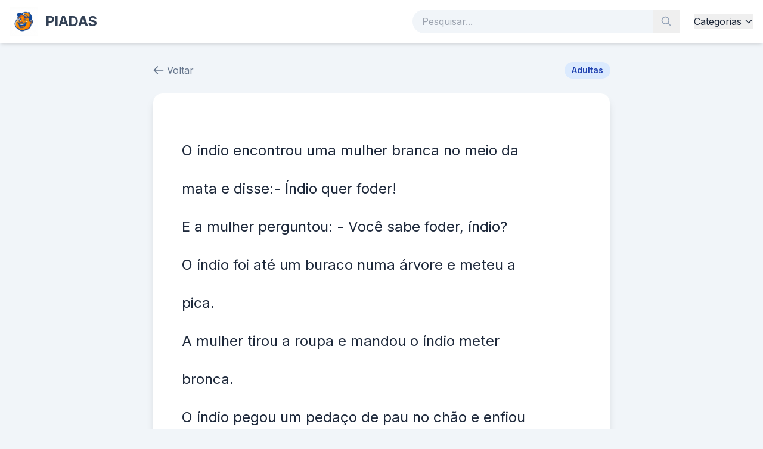

--- FILE ---
content_type: text/html; charset=UTF-8
request_url: https://www.sergeicartoons.com/indio_precavido.htm
body_size: 7111
content:
<!DOCTYPE html>
<html lang="pt-BR">

<head>
    <meta charset="UTF-8">
    <meta name="viewport" content="width=device-width, initial-scale=1.0">
    <title>
        SergeiCartoons.com - As Melhores Piadas
    </title>
    <script src="https://cdn.tailwindcss.com"></script>
    <script src="https://code.jquery.com/jquery-3.7.1.min.js"></script>
    <script>
        tailwind.config = {
            theme: {
                extend: {
                    colors: {
                        primary: '#3b82f6',
                        secondary: '#1e40af',
                    }
                }
            }
        }
    </script>
    <link href="https://fonts.googleapis.com/css2?family=Inter:wght@400;600;700&display=swap" rel="stylesheet">
    <style>
        body {
            font-family: 'Inter', sans-serif;
        }
    </style>
    <!-- Google tag (gtag.js) -->
    <script async src="https://www.googletagmanager.com/gtag/js?id=G-TK5DJ654ER"></script>
    <script>
        window.dataLayer = window.dataLayer || [];
        function gtag() { dataLayer.push(arguments); }
        gtag('js', new Date());

        gtag('config', 'G-TK5DJ654ER');
    </script>
	<script async src="https://pagead2.googlesyndication.com/pagead/js/adsbygoogle.js?client=ca-pub-4464150098144622" crossorigin="anonymous"></script>
</head>

<body class="bg-slate-100 text-slate-800 flex flex-col min-h-screen">

    <nav class="bg-white shadow-md sticky top-0 z-50">
        <div class="container mx-auto px-4 py-3 flex justify-between items-center">
            <a href="/" class="flex items-center transition hover:opacity-90">
                <img src="/assets/img/sergei_logo.png" alt="SergeiCartoons.com" class="h-10 md:h-12 w-auto">
                <span class="ml-3 text-2xl font-bold text-slate-700 tracking-tight">PIADAS</span>
            </a>

            <div class="hidden md:flex space-x-6 items-center flex-grow justify-end ml-6">
                <form action="/search.php" method="GET" class="relative w-full max-w-md">
                    <input type="text" name="q" placeholder="Pesquisar..."
                        class="w-full bg-slate-100 border-none rounded-full py-2 pl-4 pr-10 text-slate-700 focus:ring-2 focus:ring-blue-500 transition">
                    <button type="submit" class="absolute right-0 top-0 h-full px-3 text-slate-400 hover:text-blue-600">
                        <svg class="w-5 h-5" fill="none" stroke="currentColor" viewBox="0 0 24 24">
                            <path stroke-linecap="round" stroke-linejoin="round" stroke-width="2"
                                d="M21 21l-6-6m2-5a7 7 0 11-14 0 7 7 0 0114 0z"></path>
                        </svg>
                    </button>
                </form>
                <div class="relative group">
                    <button class="hover:text-blue-600 font-medium transition flex items-center">
                        Categorias
                        <svg class="w-4 h-4 ml-1" fill="none" stroke="currentColor" viewBox="0 0 24 24">
                            <path stroke-linecap="round" stroke-linejoin="round" stroke-width="2" d="M19 9l-7 7-7-7">
                            </path>
                        </svg>
                    </button>
                    <div
                        class="absolute left-0 mt-2 w-48 bg-white rounded-lg shadow-xl py-2 hidden group-hover:block border border-slate-100 max-h-96 overflow-y-auto">
                                                    <a href="/adultas.html"
                                class="block px-4 py-2 hover:bg-slate-50 hover:text-blue-600 text-sm">
                                Adultas                            </a>
                                                    <a href="/advogados.html"
                                class="block px-4 py-2 hover:bg-slate-50 hover:text-blue-600 text-sm">
                                Advogados                            </a>
                                                    <a href="/anoes.html"
                                class="block px-4 py-2 hover:bg-slate-50 hover:text-blue-600 text-sm">
                                Anões                            </a>
                                                    <a href="/argentinos.html"
                                class="block px-4 py-2 hover:bg-slate-50 hover:text-blue-600 text-sm">
                                Argentinos                            </a>
                                                    <a href="/bebados.html"
                                class="block px-4 py-2 hover:bg-slate-50 hover:text-blue-600 text-sm">
                                Bêbados                            </a>
                                                    <a href="/bichas.html"
                                class="block px-4 py-2 hover:bg-slate-50 hover:text-blue-600 text-sm">
                                Bichas                            </a>
                                                    <a href="/caipiras.html"
                                class="block px-4 py-2 hover:bg-slate-50 hover:text-blue-600 text-sm">
                                Caipiras                            </a>
                                                    <a href="/casamento.html"
                                class="block px-4 py-2 hover:bg-slate-50 hover:text-blue-600 text-sm">
                                Casamento                            </a>
                                                    <a href="/charadas.html"
                                class="block px-4 py-2 hover:bg-slate-50 hover:text-blue-600 text-sm">
                                Charadas                            </a>
                                                    <a href="/cornos.html"
                                class="block px-4 py-2 hover:bg-slate-50 hover:text-blue-600 text-sm">
                                Cornos                            </a>
                                                    <a href="/cumulos.html"
                                class="block px-4 py-2 hover:bg-slate-50 hover:text-blue-600 text-sm">
                                Cúmulos                            </a>
                                                    <a href="/curtas.html"
                                class="block px-4 py-2 hover:bg-slate-50 hover:text-blue-600 text-sm">
                                Curtas                            </a>
                                                    <a href="/empregados.html"
                                class="block px-4 py-2 hover:bg-slate-50 hover:text-blue-600 text-sm">
                                Empregados                            </a>
                                                    <a href="/esporte.html"
                                class="block px-4 py-2 hover:bg-slate-50 hover:text-blue-600 text-sm">
                                Esporte                            </a>
                                                    <a href="/feministas.html"
                                class="block px-4 py-2 hover:bg-slate-50 hover:text-blue-600 text-sm">
                                Feministas                            </a>
                                                    <a href="/futebol.html"
                                class="block px-4 py-2 hover:bg-slate-50 hover:text-blue-600 text-sm">
                                Futebol                            </a>
                                                    <a href="/gagos.html"
                                class="block px-4 py-2 hover:bg-slate-50 hover:text-blue-600 text-sm">
                                Gagos                            </a>
                                                    <a href="/galos.html"
                                class="block px-4 py-2 hover:bg-slate-50 hover:text-blue-600 text-sm">
                                Galos                            </a>
                                                    <a href="/gauchos.html"
                                class="block px-4 py-2 hover:bg-slate-50 hover:text-blue-600 text-sm">
                                Gaúchos                            </a>
                                                    <a href="/humor.html"
                                class="block px-4 py-2 hover:bg-slate-50 hover:text-blue-600 text-sm">
                                Humor                            </a>
                                                    <a href="/idosos.html"
                                class="block px-4 py-2 hover:bg-slate-50 hover:text-blue-600 text-sm">
                                Idosos                            </a>
                                                    <a href="/japones.html"
                                class="block px-4 py-2 hover:bg-slate-50 hover:text-blue-600 text-sm">
                                Japonês                            </a>
                                                    <a href="/joaozinho.html"
                                class="block px-4 py-2 hover:bg-slate-50 hover:text-blue-600 text-sm">
                                Joãozinho                            </a>
                                                    <a href="/judeus.html"
                                class="block px-4 py-2 hover:bg-slate-50 hover:text-blue-600 text-sm">
                                Judeus                            </a>
                                                    <a href="/ladroes.html"
                                class="block px-4 py-2 hover:bg-slate-50 hover:text-blue-600 text-sm">
                                Ladrões                            </a>
                                                    <a href="/loiras.html"
                                class="block px-4 py-2 hover:bg-slate-50 hover:text-blue-600 text-sm">
                                Loiras                            </a>
                                                    <a href="/loucos.html"
                                class="block px-4 py-2 hover:bg-slate-50 hover:text-blue-600 text-sm">
                                Loucos                            </a>
                                                    <a href="/machistas.html"
                                class="block px-4 py-2 hover:bg-slate-50 hover:text-blue-600 text-sm">
                                Machistas                            </a>
                                                    <a href="/medicos.html"
                                class="block px-4 py-2 hover:bg-slate-50 hover:text-blue-600 text-sm">
                                Médicos                            </a>
                                                    <a href="/mineiro.html"
                                class="block px-4 py-2 hover:bg-slate-50 hover:text-blue-600 text-sm">
                                Mineiro                            </a>
                                                    <a href="/nome-do-filme.html"
                                class="block px-4 py-2 hover:bg-slate-50 hover:text-blue-600 text-sm">
                                Nome do Filme                            </a>
                                                    <a href="/outras.html"
                                class="block px-4 py-2 hover:bg-slate-50 hover:text-blue-600 text-sm">
                                Outras                            </a>
                                                    <a href="/padres.html"
                                class="block px-4 py-2 hover:bg-slate-50 hover:text-blue-600 text-sm">
                                Padres                            </a>
                                                    <a href="/papagaios.html"
                                class="block px-4 py-2 hover:bg-slate-50 hover:text-blue-600 text-sm">
                                Papagaios                            </a>
                                                    <a href="/politicos.html"
                                class="block px-4 py-2 hover:bg-slate-50 hover:text-blue-600 text-sm">
                                Políticos                            </a>
                                                    <a href="/pontinhos.html"
                                class="block px-4 py-2 hover:bg-slate-50 hover:text-blue-600 text-sm">
                                Pontinhos                            </a>
                                                    <a href="/portugues.html"
                                class="block px-4 py-2 hover:bg-slate-50 hover:text-blue-600 text-sm">
                                Português                            </a>
                                                    <a href="/secretarias.html"
                                class="block px-4 py-2 hover:bg-slate-50 hover:text-blue-600 text-sm">
                                Secretárias                            </a>
                                                    <a href="/sogras.html"
                                class="block px-4 py-2 hover:bg-slate-50 hover:text-blue-600 text-sm">
                                Sogras                            </a>
                                            </div>
                </div>
            </div>

            <!-- Mobile Menu Button -->
            <button class="md:hidden text-slate-600 focus:outline-none" onclick="$('#mobile-menu').slideToggle()">
                <svg class="w-6 h-6" fill="none" stroke="currentColor" viewBox="0 0 24 24">
                    <path stroke-linecap="round" stroke-linejoin="round" stroke-width="2" d="M4 6h16M4 12h16m-7 6h7">
                    </path>
                </svg>
            </button>
        </div>

        <!-- Mobile Menu -->
        <div id="mobile-menu" class="hidden md:hidden bg-white border-t p-4">
            <a href="/index.php" class="block py-2 font-medium hover:text-blue-600">Início</a>
            <div class="py-2">
                <span class="font-medium text-slate-500 block mb-2">Categorias</span>
                <div class="grid grid-cols-2 gap-2">
                                            <a href="/adultas.html"
                            class="text-sm text-slate-600 hover:text-blue-600">
                            Adultas                        </a>
                                            <a href="/advogados.html"
                            class="text-sm text-slate-600 hover:text-blue-600">
                            Advogados                        </a>
                                            <a href="/anoes.html"
                            class="text-sm text-slate-600 hover:text-blue-600">
                            Anões                        </a>
                                            <a href="/argentinos.html"
                            class="text-sm text-slate-600 hover:text-blue-600">
                            Argentinos                        </a>
                                            <a href="/bebados.html"
                            class="text-sm text-slate-600 hover:text-blue-600">
                            Bêbados                        </a>
                                            <a href="/bichas.html"
                            class="text-sm text-slate-600 hover:text-blue-600">
                            Bichas                        </a>
                                            <a href="/caipiras.html"
                            class="text-sm text-slate-600 hover:text-blue-600">
                            Caipiras                        </a>
                                            <a href="/casamento.html"
                            class="text-sm text-slate-600 hover:text-blue-600">
                            Casamento                        </a>
                                            <a href="/charadas.html"
                            class="text-sm text-slate-600 hover:text-blue-600">
                            Charadas                        </a>
                                            <a href="/cornos.html"
                            class="text-sm text-slate-600 hover:text-blue-600">
                            Cornos                        </a>
                                            <a href="/cumulos.html"
                            class="text-sm text-slate-600 hover:text-blue-600">
                            Cúmulos                        </a>
                                            <a href="/curtas.html"
                            class="text-sm text-slate-600 hover:text-blue-600">
                            Curtas                        </a>
                                            <a href="/empregados.html"
                            class="text-sm text-slate-600 hover:text-blue-600">
                            Empregados                        </a>
                                            <a href="/esporte.html"
                            class="text-sm text-slate-600 hover:text-blue-600">
                            Esporte                        </a>
                                            <a href="/feministas.html"
                            class="text-sm text-slate-600 hover:text-blue-600">
                            Feministas                        </a>
                                            <a href="/futebol.html"
                            class="text-sm text-slate-600 hover:text-blue-600">
                            Futebol                        </a>
                                            <a href="/gagos.html"
                            class="text-sm text-slate-600 hover:text-blue-600">
                            Gagos                        </a>
                                            <a href="/galos.html"
                            class="text-sm text-slate-600 hover:text-blue-600">
                            Galos                        </a>
                                            <a href="/gauchos.html"
                            class="text-sm text-slate-600 hover:text-blue-600">
                            Gaúchos                        </a>
                                            <a href="/humor.html"
                            class="text-sm text-slate-600 hover:text-blue-600">
                            Humor                        </a>
                                            <a href="/idosos.html"
                            class="text-sm text-slate-600 hover:text-blue-600">
                            Idosos                        </a>
                                            <a href="/japones.html"
                            class="text-sm text-slate-600 hover:text-blue-600">
                            Japonês                        </a>
                                            <a href="/joaozinho.html"
                            class="text-sm text-slate-600 hover:text-blue-600">
                            Joãozinho                        </a>
                                            <a href="/judeus.html"
                            class="text-sm text-slate-600 hover:text-blue-600">
                            Judeus                        </a>
                                            <a href="/ladroes.html"
                            class="text-sm text-slate-600 hover:text-blue-600">
                            Ladrões                        </a>
                                            <a href="/loiras.html"
                            class="text-sm text-slate-600 hover:text-blue-600">
                            Loiras                        </a>
                                            <a href="/loucos.html"
                            class="text-sm text-slate-600 hover:text-blue-600">
                            Loucos                        </a>
                                            <a href="/machistas.html"
                            class="text-sm text-slate-600 hover:text-blue-600">
                            Machistas                        </a>
                                            <a href="/medicos.html"
                            class="text-sm text-slate-600 hover:text-blue-600">
                            Médicos                        </a>
                                            <a href="/mineiro.html"
                            class="text-sm text-slate-600 hover:text-blue-600">
                            Mineiro                        </a>
                                            <a href="/nome-do-filme.html"
                            class="text-sm text-slate-600 hover:text-blue-600">
                            Nome do Filme                        </a>
                                            <a href="/outras.html"
                            class="text-sm text-slate-600 hover:text-blue-600">
                            Outras                        </a>
                                            <a href="/padres.html"
                            class="text-sm text-slate-600 hover:text-blue-600">
                            Padres                        </a>
                                            <a href="/papagaios.html"
                            class="text-sm text-slate-600 hover:text-blue-600">
                            Papagaios                        </a>
                                            <a href="/politicos.html"
                            class="text-sm text-slate-600 hover:text-blue-600">
                            Políticos                        </a>
                                            <a href="/pontinhos.html"
                            class="text-sm text-slate-600 hover:text-blue-600">
                            Pontinhos                        </a>
                                            <a href="/portugues.html"
                            class="text-sm text-slate-600 hover:text-blue-600">
                            Português                        </a>
                                            <a href="/secretarias.html"
                            class="text-sm text-slate-600 hover:text-blue-600">
                            Secretárias                        </a>
                                            <a href="/sogras.html"
                            class="text-sm text-slate-600 hover:text-blue-600">
                            Sogras                        </a>
                                    </div>
            </div>
        </div>
    </nav>

    <main class="flex-grow container mx-auto px-4 py-8">




    <script type="application/ld+json">
            {
              "@context": "https://schema.org",
              "@type": "HumorPiece",
              "mainEntityOfPage": {
                "@type": "WebPage",
                "@id": "https://sergeicartoons.com/indio_precavido.htm"
              },
              "headline": "Piada de Adultas",
              "description": "O índio encontrou uma mulher branca no meio da
mata e disse:- Índio quer foder!
  E a mulher perguntou: - Você sabe foder, índio?
  O índio foi até um bur",
              "image": "",
              "author": {
                "@type": "Organization",
                "name": "SergeiCartoons.com"
              },
              "publisher": {
                "@type": "Organization",
                "name": "SergeiCartoons.com",
                "logo": {
                  "@type": "ImageObject",
                  "url": "https://sergeicartoons.com/assets/img/sergei_logo.png"
                }
              },
              "genre": "Adultas",
              "datePublished": "2024-01-01" 
            }
            </script>


    <div class="max-w-3xl mx-auto">
        <div class="mb-6 flex items-center justify-between">
            <a href="javascript:history.back()" class="flex items-center text-slate-500 hover:text-slate-800 transition">
                <svg class="w-5 h-5 mr-1" fill="none" stroke="currentColor" viewBox="0 0 24 24">
                    <path stroke-linecap="round" stroke-linejoin="round" stroke-width="2" d="M10 19l-7-7m0 0l7-7m-7 7h18">
                    </path>
                </svg>
                Voltar
            </a>
            <a href="/adultas.html"
                class="bg-blue-100 text-blue-800 px-3 py-1 rounded-full text-sm font-semibold hover:bg-blue-200 transition">
                Adultas            </a>
        </div>

        <article class="bg-white rounded-2xl shadow-lg border border-slate-100 p-8 md:p-12 mb-8">
            <h1 class="sr-only">Piada #
                33707            </h1>

            <!-- AI Image -->
            
            <div class="prose prose-lg prose-slate max-w-none mb-8">
                
                
                <p class="text-xl md:text-2xl leading-relaxed text-slate-800 font-medium whitespace-pre-line">
                    O índio encontrou uma mulher branca no meio da<br />
mata e disse:- Índio quer foder!<br />
  E a mulher perguntou: - Você sabe foder, índio?<br />
  O índio foi até um buraco numa árvore e meteu a<br />
pica.<br />
  A mulher tirou a roupa e mandou o índio meter<br />
bronca.<br />
  O índio pegou um pedaço de pau no chão e enfiou<br />
na buceta da mulher que gritou para o índio:<br />
- Que porra é essa? O índio respondeu:<br />
-  É para ver se tem abelha.                </p>

                
                <!-- AI Tags -->
                            </div>

            <div
                class="flex flex-col sm:flex-row items-center justify-between border-t border-slate-100 pt-6 gap-4 sm:gap-0">
                <!-- Stats -->
                <div class="flex items-center text-slate-500 w-full sm:w-auto justify-center sm:justify-start">
                    <svg class="w-5 h-5 mr-2" fill="none" stroke="currentColor" viewBox="0 0 24 24">
                        <path stroke-linecap="round" stroke-linejoin="round" stroke-width="2"
                            d="M15 12a3 3 0 11-6 0 3 3 0 016 0z"></path>
                        <path stroke-linecap="round" stroke-linejoin="round" stroke-width="2"
                            d="M2.458 12C3.732 7.943 7.523 5 12 5c4.478 0 8.268 2.943 9.542 7-1.274 4.057-5.064 7-9.542 7-4.477 0-8.268-2.943-9.542-7z">
                        </path>
                    </svg>
                    <span class="font-semibold">
                        382 visualizações
                    </span>
                </div>

                <!-- Actions -->
                <div class="flex space-x-3 w-full sm:w-auto justify-center sm:justify-end">
                    <button
                        class="copy-btn flex items-center px-4 py-2 bg-slate-100 text-slate-700 rounded-lg hover:bg-slate-200 transition font-medium"
                        data-text="&lt;p&gt;O índio encontrou uma mulher branca no meio da&lt;br /&gt;
mata e disse:- Índio quer foder!&lt;br /&gt;
  E a mulher perguntou: - Você sabe foder, índio?&lt;br /&gt;
  O índio foi até um buraco numa árvore e meteu a&lt;br /&gt;
pica.&lt;br /&gt;
  A mulher tirou a roupa e mandou o índio meter&lt;br /&gt;
bronca.&lt;br /&gt;
  O índio pegou um pedaço de pau no chão e enfiou&lt;br /&gt;
na buceta da mulher que gritou para o índio:&lt;br /&gt;
- Que porra é essa? O índio respondeu:&lt;br /&gt;
-  É para ver se tem abelha.&lt;/p&gt;">
                        <svg class="w-5 h-5 mr-2" fill="none" stroke="currentColor" viewBox="0 0 24 24">
                            <path stroke-linecap="round" stroke-linejoin="round" stroke-width="2"
                                d="M8 5H6a2 2 0 00-2 2v12a2 2 0 002 2h10a2 2 0 002-2v-1M8 5a2 2 0 002 2h2a2 2 0 002-2M8 5a2 2 0 012-2h2a2 2 0 012 2m0 0h2a2 2 0 012 2v3m2 4H10m0 0l3-3m-3 3l3 3">
                            </path>
                        </svg>
                        Copiar
                    </button>

                    <a href="https://wa.me/?text=%3Cp%3EO+%C3%ADndio+encontrou+uma+mulher+branca+no+meio+da%3Cbr+%2F%3E%0Amata+e+disse%3A-+%C3%8Dndio+quer+foder%21%3Cbr+%2F%3E%0A++E+a+mulher+perguntou%3A+-+Voc%C3%AA+sabe+foder%2C+%C3%ADndio%3F%3Cbr+%2F%3E%0A++O+%C3%ADndio+foi+at%C3%A9+um+buraco+numa+%C3%A1rvore+e+meteu+a%3Cbr+%2F%3E%0Apica.%3Cbr+%2F%3E%0A++A+mulher+tirou+a+roupa+e+mandou+o+%C3%ADndio+meter%3Cbr+%2F%3E%0Abronca.%3Cbr+%2F%3E%0A++O+%C3%ADndio+pegou+um+peda%C3%A7o+de+pau+no+ch%C3%A3o+e+enfiou%3Cbr+%2F%3E%0Ana+buceta+da+mulher+que+gritou+para+o+%C3%ADndio%3A%3Cbr+%2F%3E%0A-+Que+porra+%C3%A9+essa%3F+O+%C3%ADndio+respondeu%3A%3Cbr+%2F%3E%0A-++%C3%89+para+ver+se+tem+abelha.%3C%2Fp%3E+-+via+SergeiCartoons.com"
                        target="_blank"
                        class="flex items-center px-4 py-2 bg-green-500 text-white rounded-lg hover:bg-green-600 transition font-bold shadow-md shadow-green-200">
                        <svg class="w-5 h-5 mr-2" fill="currentColor" viewBox="0 0 24 24">
                            <path
                                d="M17.472 14.382c-.297-.149-1.758-.867-2.03-.967-.273-.099-.471-.148-.67.15-.197.297-.767.966-.94 1.164-.173.199-.347.223-.644.075-.297-.15-1.255-.463-2.39-1.475-.883-.788-1.48-1.761-1.653-2.059-.173-.297-.018-.458.13-.606.134-.133.298-.347.446-.52.149-.174.198-.298.298-.497.099-.198.05-.371-.025-.52-.075-.149-.669-1.612-.916-2.207-.242-.579-.487-.5-.669-.51-.173-.008-.371-.008-.57-.008-.198 0-.52.074-.792.372-.272.297-1.04 1.016-1.04 2.479 0 1.462 1.065 2.875 1.213 3.074.149.198 2.096 3.2 5.077 4.487.709.306 1.262.489 1.694.625.712.227 1.36.195 1.871.118.571-.085 1.758-.719 2.006-1.413.248-.694.248-1.289.173-1.413-.074-.124-.272-.198-.57-.347m-5.421 7.403h-.004a9.87 9.87 0 01-5.031-1.378l-.361-.214-3.741.982.998-3.648-.235-.374a9.86 9.86 0 01-1.51-5.26c.001-5.45 4.436-9.884 9.888-9.884 2.64 0 5.122 1.03 6.988 2.898a9.825 9.825 0 012.893 6.994c-.003 5.45-4.437 9.884-9.885 9.884m8.413-18.297A11.815 11.815 0 0012.05 0C5.495 0 .16 5.335.157 11.892c0 2.096.547 4.142 1.588 5.945L.057 24l6.305-1.654a11.882 11.882 0 005.683 1.448h.005c6.554 0 11.89-5.335 11.893-11.893a11.821 11.821 0 00-3.48-8.413Z" />
                        </svg>
                        WhatsApp
                    </a>
                </div>
            </div>
        </article>

        <!-- Related Jokes (Same Category) -->
        <aside>
            <h3 class="text-xl font-bold mb-4 text-slate-800">Mais piadas de
                Adultas            </h3>
            <div class="grid grid-cols-1 md:grid-cols-2 gap-4">
                                    <a href="/o_genio_39892.htm"
                        class="block bg-white p-4 rounded-lg shadow-sm hover:shadow-md transition border border-slate-100">
                        <p class="text-slate-600 line-clamp-2 text-sm">
                            Um português, um americano e um brasileiro
 encontraram uma lâmpada magica. Quando o genio
 apareceu disse:estou com pressa vou dar tres
 ovos para cada um, Quando forem fazer o pedido
 quebrem o ovo. e todos foram para as suas
 casas.la o americano pediu muita mulher, muito
 dinheiro, e um super carro. o brasileiro pediu
 uma mansao, muita mulher e dinheiro. Dai o
 brasileiro ligou pro americano e disse : vamos
 visitar o portugues e o americano:
 vamos.chegando la eles encontraram o portugues
 chorando e perguntaram : porque voce esta
 chorando ? e ele disse : e que eu pus os ovos na
 geladeira e quando eu abri a porta um ovo caiu e
 eu gritei caralho!!! dai apareceu um monte de
 caralho na minha casa.e o outro ovo os dois
 perguntaram.o portugues disse: eu tive que tira
 aquela caralhada toda da minha casa. e o
 terceiro ovo ? eu tive que pega o meu de volta                        </p>
                    </a>
                                    <a href="/safari_safado.htm"
                        class="block bg-white p-4 rounded-lg shadow-sm hover:shadow-md transition border border-slate-100">
                        <p class="text-slate-600 line-clamp-2 text-sm">
                            Aqueles velhos amigos de faculdade resolvem fazer um safári na África. Na primeira noite de acampamento, eles estão bebendo alegremente em frente das barracas quando, de repente, o gaguinho começa a berrar:
- Hip... hip... hip...
E a turma toda em uníssino:
- Urra! Urra!
O gaguinho:
- Hip... hip... hip...
E a turma:
- Urra! Urra!
O gaguinho:
- Hip... hip... hip...
E a turma:
- Urra! Urra!
Até que eles foram atropelados por uma manada de hipopótamos...
Nota da Redação: mas que piadinha de merda!                        </p>
                    </a>
                                    <a href="/ao_trabalho.htm"
                        class="block bg-white p-4 rounded-lg shadow-sm hover:shadow-md transition border border-slate-100">
                        <p class="text-slate-600 line-clamp-2 text-sm">
                            No primeiro dia de trabalho do sujeito, o patrão
lhe apresenta uma complexa traquitana e fala pra
ele:
- Cê vai trabalhar com essa máquina aqui ó.
Seguinte: Pé direito no pedal maior, pé esquerdo
no pedal menor sempre pedalando; mão direita na
alavanca pra frente e pra trás toda hora;  mão
esquerda na manivela sempre girando; com o
cotovelo você ajusta a velocidade e com a cabeça
liga e desliga a máquina. Entendeu?
Responde o camarada:
- Entender eu entendi... Só queria saber se não
tem aí uma vassoura pra mim enfiar no cú e sair
varrendo a oficina!                        </p>
                    </a>
                                    <a href="/pintada_39863.htm"
                        class="block bg-white p-4 rounded-lg shadow-sm hover:shadow-md transition border border-slate-100">
                        <p class="text-slate-600 line-clamp-2 text-sm">
                            Um casal, chega em casa, depois de um belo jantar e
vai para a cama fazer amor...
Depois do rala e rola, os dois conversando e a mulher
olha no teto, ve ele todo descascado e vira-se p/ o
marido e diz:
- Bezinho, porquê você não dá uma &quot;PINTADA&quot; no teto!!
Ele furioso e vira-se para ela e diz:
- Porque você não dá uma &quot;BUCETADA&quot; na parede.                        </p>
                    </a>
                        </aside>
    </div>
    </div>


</main>

<footer class="bg-slate-800 text-slate-300 py-8 mt-auto">
    <div class="container mx-auto px-4 text-center">
        <p class="mb-4">
            <span class="font-bold text-white">
                SergeiCartoons.com            </span> &copy;
            2026        </p>
        <div class="flex justify-center space-x-4 text-sm">
            <a href="/politica.php" class="hover:text-white transition">Política de Privacidade</a>
            <span class="text-slate-600">|</span>
            <a href="/parceiros.php" class="hover:text-white transition">Parceiros</a>
        </div>
    </div>
</footer>

<script>
    // Global Scripts
    $(document).ready(function () {
        // Copy to clipboard functionality
        $('.copy-btn').click(function (e) {
            e.preventDefault();
            var text = $(this).data('text');
            navigator.clipboard.writeText(text).then(function () {
                alert('Piada copiada para a área de transferência!');
            }, function (err) {
                console.error('Erro ao copiar: ', err);
            });
        });

        // Hit counter (Example implementation - needs AJAX endpoint)
        $('.joke-card').click(function () {
            var id = $(this).data('id');
            // $.post('api/hit.php', {id: id}); // Todo: Implement this
        });
    });
</script>

<script defer src="https://static.cloudflareinsights.com/beacon.min.js/vcd15cbe7772f49c399c6a5babf22c1241717689176015" integrity="sha512-ZpsOmlRQV6y907TI0dKBHq9Md29nnaEIPlkf84rnaERnq6zvWvPUqr2ft8M1aS28oN72PdrCzSjY4U6VaAw1EQ==" data-cf-beacon='{"version":"2024.11.0","token":"57f5c1dc71414834a3986090e023860c","r":1,"server_timing":{"name":{"cfCacheStatus":true,"cfEdge":true,"cfExtPri":true,"cfL4":true,"cfOrigin":true,"cfSpeedBrain":true},"location_startswith":null}}' crossorigin="anonymous"></script>
</body>

</html>

--- FILE ---
content_type: text/html; charset=utf-8
request_url: https://www.google.com/recaptcha/api2/aframe
body_size: 268
content:
<!DOCTYPE HTML><html><head><meta http-equiv="content-type" content="text/html; charset=UTF-8"></head><body><script nonce="6k-mSK6pwekTwLLzfLkAQA">/** Anti-fraud and anti-abuse applications only. See google.com/recaptcha */ try{var clients={'sodar':'https://pagead2.googlesyndication.com/pagead/sodar?'};window.addEventListener("message",function(a){try{if(a.source===window.parent){var b=JSON.parse(a.data);var c=clients[b['id']];if(c){var d=document.createElement('img');d.src=c+b['params']+'&rc='+(localStorage.getItem("rc::a")?sessionStorage.getItem("rc::b"):"");window.document.body.appendChild(d);sessionStorage.setItem("rc::e",parseInt(sessionStorage.getItem("rc::e")||0)+1);localStorage.setItem("rc::h",'1770150980534');}}}catch(b){}});window.parent.postMessage("_grecaptcha_ready", "*");}catch(b){}</script></body></html>